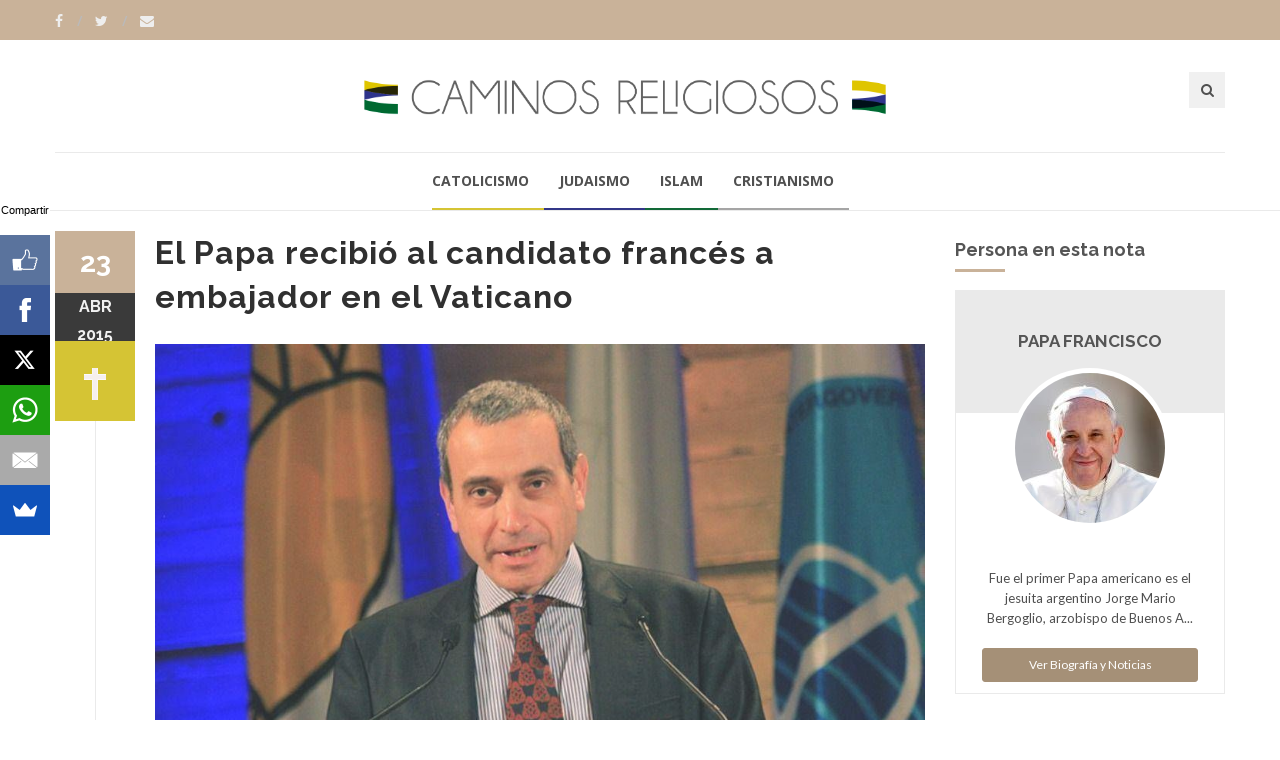

--- FILE ---
content_type: text/html; charset=ISO-8859-1
request_url: https://www.caminosreligiosos.com/papa-recibio-candidato-frances-embajador-vaticano-n-1264820.html
body_size: 7689
content:
<!DOCTYPE html>
<!--[if IE 9]> <html class="ie9"> <![endif]-->
<!--[if !IE]><!--> <html> <!--<![endif]-->
    <head>
        <meta http-equiv="Content-Type" content="text/html; charset=ISO-8859-1" />
        <base href="https://www.caminosreligiosos.com/" />
        <title>El Papa recibió al candidato francés a embajador en el Vaticano</title>
       <meta name="description" content="La Santa Sede aún no dio el plácet para la nominación de Laurent Stefanini. París atribuyó el silencio vaticano a la condición sexual del diplomático. La intervención de Francisco puede destrabar el conflicto." />
        <!--[if IE]> <meta http-equiv="X-UA-Compatible" content="IE=edge"> <![endif]-->
        <meta name="viewport" content="width=device-width, initial-scale=1.0">
<script async src="//pagead2.googlesyndication.com/pagead/js/adsbygoogle.js"></script>
<script>
  (adsbygoogle = window.adsbygoogle || []).push({
    google_ad_client: "ca-pub-7048075707760583",
    enable_page_level_ads: true
  });
</script>
		<!-- OPEN GRAPH-->
		<meta property="fb:app_id" content="643670362436628" />
		<meta property="og:title" content='El Papa recibi&oacute; al candidato franc&eacute;s a embajador en el Vaticano' />
		<meta property="og:description" content='La Santa Sede a&uacute;n no dio el pl&aacute;cet para la nominaci&oacute;n de Laurent Stefanini. Par&iacute;s atribuy&oacute; el silencio vaticano a la condici&oacute;n sexual del diplom&aacute;tico. La intervenci&oacute;n de Francisco puede destrabar el conflicto.' />
		<meta property="og:type" content="article" />
		<meta property="og:site_name" content="Tres Lineas" />
		<meta property="og:url" content="https://www.caminosreligiosos.com/papa-recibio-candidato-frances-embajador-vaticano-n-1264820.html" />		<meta property="og:image" content="https://static.treslineas.com.ar/foto/nota-1264820-papa-recibio-candidato-frances-embajador-vaticano-601139.jpg?imgres=1200x630x80" />

		<!-- TWITTER CARDS -->
		<meta name="twitter:card" content="summary_large_image">
		<meta name="twitter:site" content="@creligiosos">
		<meta name="twitter:title" content="El Papa recibi&oacute; al candidato franc&eacute;s a embajador en el Vaticano">
		<meta name="twitter:description" content="La Santa Sede a&uacute;n no dio el pl&aacute;cet para la nominaci&oacute;n de Laurent Stefanini. Par&iacute;s atribuy&oacute; el silencio vaticano a la condici&oacute;n sexual del diplom&aacute;tico. La intervenci&oacute;n de Francisco puede destrabar el conflicto.">
		<meta name="twitter:creator" content="@creligiosos">
		<!-- TWITTER SUMARY CARD - MIN 200x200px -->
		<meta name="twitter:image" content="https://static.treslineas.com.ar/foto/nota-1264820-papa-recibio-candidato-frances-embajador-vaticano-601139.jpg?imgres=1200x630x80">
		<meta name="twitter:image:width" content="1200">
		<meta name="twitter:image:height" content="630">

        <!-- Google Fonts -->
        <link href='//fonts.googleapis.com/css?family=Lato:400,300,700,900,300italic,400italic,700italic' rel='stylesheet' type='text/css'>
        <link href='//fonts.googleapis.com/css?family=Raleway:400,200,300,500,600,700,800,900' rel='stylesheet' type='text/css'>
        <link href='//fonts.googleapis.com/css?family=Montserrat:400,700' rel='stylesheet' type='text/css'>
        <link href='//fonts.googleapis.com/css?family=Open+Sans:400,300italic,400italic,600italic,700italic,600,800,300,700,800italic' rel='stylesheet' type='text/css'>
        <link href='//fonts.googleapis.com/css?family=Shadows+Into+Light' rel='stylesheet' type='text/css'>
        <!-- Google Fonts -->

        <link rel="stylesheet" href="css/animate.css">
        <link rel="stylesheet" href="css/bootstrap.min.css">
        <link rel="stylesheet" href="css/magnific-popup.css">
        <link rel="stylesheet" href="css/mediaelementplayer.css?2">
        <link rel="stylesheet" href="css/bootstrap-datetimepicker.min.css">
        <link rel="stylesheet" href="css/style.css?ts=20230123113754">
        <link rel="stylesheet" id="color-scheme" href="css/colors/cr.css?ts=20160809222127">

        <!-- Favicon and Apple Icons -->
<link rel="apple-touch-icon" sizes="57x57" href="https://www.caminosreligiosos.com/favicon/cr/apple-icon-57x57.png">
<link rel="apple-touch-icon" sizes="60x60" href="https://www.caminosreligiosos.com/favicon/cr/apple-icon-60x60.png">
<link rel="apple-touch-icon" sizes="72x72" href="https://www.caminosreligiosos.com/favicon/cr/apple-icon-72x72.png">
<link rel="apple-touch-icon" sizes="76x76" href="https://www.caminosreligiosos.com/favicon/cr/apple-icon-76x76.png">
<link rel="apple-touch-icon" sizes="114x114" href="https://www.caminosreligiosos.com/favicon/cr/apple-icon-114x114.png">
<link rel="apple-touch-icon" sizes="120x120" href="https://www.caminosreligiosos.com/favicon/cr/apple-icon-120x120.png">
<link rel="apple-touch-icon" sizes="144x144" href="https://www.caminosreligiosos.com/favicon/cr/apple-icon-144x144.png">
<link rel="apple-touch-icon" sizes="152x152" href="https://www.caminosreligiosos.com/favicon/cr/apple-icon-152x152.png">
<link rel="apple-touch-icon" sizes="180x180" href="https://www.caminosreligiosos.com/favicon/cr/apple-icon-180x180.png">
<link rel="icon" type="image/png" sizes="192x192"  href="https://www.caminosreligiosos.com/favicon/cr/android-icon-192x192.png">
<link rel="icon" type="image/png" sizes="32x32" href="https://www.caminosreligiosos.com/favicon/cr/favicon-32x32.png">
<link rel="icon" type="image/png" sizes="96x96" href="https://www.caminosreligiosos.com/favicon/cr/favicon-96x96.png">
<link rel="icon" type="image/png" sizes="16x16" href="https://www.caminosreligiosos.com/favicon/cr/favicon-16x16.png">
<link rel="manifest" href="https://www.caminosreligiosos.com/favicon/cr/manifest.json">

        <!-- Modernizr -->
        <script src="js/modernizr.js"></script>

        <!--- jQuery -->
        <script src="js/jquery.min.js"></script>

    </head>
    <body>
    <!-- fb -->
	<div id="fb-root"></div>
<script>(function(d, s, id) {
  var js, fjs = d.getElementsByTagName(s)[0];
  if (d.getElementById(id)) return;
  js = d.createElement(s); js.id = id;
  js.src = "//connect.facebook.net/es_LA/sdk.js#xfbml=1&version=v2.5&appId=643670362436628";
  fjs.parentNode.insertBefore(js, fjs);
}(document, 'script', 'facebook-jssdk'));</script>
	<!-- end fb -->

    <div id="wrapper">
        <header id="header" role="banner">
            <div class="collapse navbar-white" id="header-search-form">
                <div class="container">
                    <form class="navbar-form animated fadeInDown" action="busqueda/" >
                        <input type="search" id="q" name="q" class="form-control" placeholder="Buscar en el sitio...">
                        <button type="submit" title="Search"><i class="fa fa-search"></i></button>
                    </form>
                </div><!-- End .container -->
            </div><!-- End #header-search-form -->
            <nav class="navbar navbar-white animated-dropdown ltr-dropdown" role="navigation">
                
                <div class="navbar-top navbar-color clearfix">
                    <div class="container">
                        <div class="pull-left">
                            <div class="social-icons">
                                <a  target="_blank" href="https://www.facebook.com/caminosreligiosos/" class="social-icon icon-facebook" title="Facebook">
                                    <i class="fa fa-facebook"></i>
                                </a>
                                <a target="_blank" href="https://www.twitter.com/creligiosos" class="social-icon icon-twitter" title="Twitter">
                                    <i class="fa fa-twitter"></i>
                                </a>
                                <a href="contacto/" class="social-icon " title="Contacto">
                                    <i class="fa fa-envelope"></i>
                                </a>
                            </div><!-- End .social-icons -->
                        </div><!-- End .pull-left -->

                        <div class="pull-right">
                            
                           

                        </div><!-- End .pull-right -->
                    </div><!-- End .container-fluid -->
                </div><!-- End .navbar-top -->

                <div class="container">
                    <div class="row">
                        <div class="col-sm-12 ">
                            <div class="navbar-header fullwidth">
                                <div class="row">
                                    <div class="col-sm-3 hidden-xs"></div><!-- End .col-sm-4 -->
                                    <div class="col-sm-6 col-xs-12 clearfix">
                                        <div class="row">
                                        	<div class="col-sm-12 col-xs-7">
	                                        	<a class="navbar-brand" href="index.php" title="Caminos Religiosos"><img src="images/cr_logo.png" class="img-responsive fixmo"/></a>
                                        	</div>
											<div class="col-xs-5">
                                        <button style="margin-right:0px;" type="button" class="navbar-toggle pull-right collapsed" data-toggle="collapse" data-target="#main-navbar-container">
                                            <span class="sr-only">Toggle navigation</span>
                                            <span class="icon-bar"></span>
                                        </button>

                                        <button type="button" class="navbar-btn btn-icon pull-right last visible-xs" data-toggle="collapse" data-target="#header-search-form"><i class="fa fa-search"></i></button>
											</div>
                                        </div> <!-- End .row -->
                                    </div><!-- End .col-sm-4 -->
                                    <div class="col-sm-3 hidden-xs">
                                        <button type="button" class="navbar-btn btn-icon pull-right last" data-toggle="collapse" data-target="#header-search-form"><i class="fa fa-search"></i></button>

                                        
                                    </div><!-- End .col-sm-4 -->
                                </div>
                            </div><!-- End .navbar-header -->
                        </div><!-- End .col-sm-12 -->
                    </div><!-- end .row -->
                </div><!-- End .container -->

                <div class="navbar-inner sticky-menu">
                    <div class="container">
                        <div class="row">
                            <div class="col-sm-12"> 
                                <div class="collapse navbar-collapse collapse-row" id="main-navbar-container">
                                <div class="row">
                                    <div class="container">
                                        <ul class="nav navbar-nav">
                                            <li><a class="menui1" href="catolicismo-ln-1-1/"> Catolicismo</a></li>
                                            <li><a class="menui2" href="judaismo-ln-2-1/"> Judaismo</a></li>
                                            <li><a class="menui3" href="islam-ln-3-1/"> Islam</a></li>
                                            <li><a class="menui4" href="cristianismo-ln-4-1/"> Cristianismo</a></li>
                                        </ul>
                                    </div><!-- End .container -->
                                </div><!-- End .row -->
                            </div><!-- /.navbar-collapse -->
                            </div><!-- End .col-sm-12 -->
                        </div><!-- end .row -->
                    </div><!-- End .container -->
                </div><!-- End .navbar-inner -->
            </nav>
        </header><!-- End #header -->
        <div id="content" role="main">
	        <div class="container mt20">
                <div class="row">
                    <div class="col-md-9">

                        <article class="entry single">
							<h2 class="entry-title">El Papa recibió al candidato francés a embajador en el Vaticano</h2>
							                            <div class="entry-media popup-gallery">
                                <figure>
                                		<a href="https://static.treslineas.com.ar/foto/nota-1264820-papa-recibio-candidato-frances-embajador-vaticano-601139.jpg" class="zoom-item" title="">
                                			<img src="https://static.treslineas.com.ar/foto/nota-1264820-papa-recibio-candidato-frances-embajador-vaticano-601139.jpg?imgres=1000x0x80" alt="El Papa recibió al candidato francés a embajador en el Vaticano" />
                                		</a>
                                </figure>
                            </div><!-- End .entry-media -->

															<footer class="entry-footer clearfix">
                                <span class="entry-cats">
                                    <span class="entry-label"><i class="fa fa-bookmark"></i></span><a href="https://www.caminosreligiosos.com/">Religión</a>                                </span><!-- End .entry-tags -->
                                <span class="entry-separator">/</span>
                                <a href="https://www.caminosreligiosos.com/nacionales-ln-1-1/">Nacionales</a>                                <span class="entry-separator">/</span>
                                <a href="https://www.caminosreligiosos.com/valores-religiosos-f-1123.html">Valores Religiosos</a>                                <span class="entry-separator">/</span><span class="entry-label"><i class="fa fa-users"></i></span>1 persona                                
                            </footer>
                            <span class="entry-date bg-custom text-white">23<span>abr</span>
                            <span style="margin:0px !important;">2015</span></span>
                            <span class="entry-format religioni1"><img src="images/cr_icono_1"/></span>
							<script async src="//pagead2.googlesyndication.com/pagead/js/adsbygoogle.js"></script>
<!-- adaptable_notind -->
<ins class="adsbygoogle"
     style="display:block"
     data-ad-client="ca-pub-7048075707760583"
     data-ad-slot="9815040422"
     data-ad-format="auto"></ins>
<script>
(adsbygoogle = window.adsbygoogle || []).push({});
</script>
                            <div class="entry-content">
                                		                                	<blockquote>
		                                	<p>La Santa Sede aún no dio el plácet para la nominación de Laurent Stefanini. París atribuyó el silencio vaticano a la condición sexual del diplomático. La intervención de Francisco puede destrabar el conflicto.</p>
	                                	</blockquote>
	                                	<div class="cuerponota mb50">
		                                	<p>El Papa Francisco sostuvo una reunión privada con el nominado a embajador de Francia ante el Vaticano. Paris nominó el 5 de enero al jefe de protocolo del gobierno, Laurent Stefanini, para el cargo, pero todavía no ha recibido respuesta del Vaticano, un retraso que la prensa italiana y francesa han atribuido a la homosexualidad del funcionario.</p>
<p>"Hubo una reunión entre el Papa y el señor Stefanini", dijo el vocero del gobierno francés,Stephane Le Foll, en una sesión informativa, confirmando un reporte del semanario satírico Le Canard Enchaine, aunque desestimando las afirmaciones del diario de que su candidatura fue finalmente rechazada durante la reunión del 18 de abril.</p>
<p>"Nada ha cambiado: Francia ha propuesto un candidato y por el momento estamos esperando la respuesta del Vaticano tras las discusiones anuales y revisión de su candidatura", sostuvo.</p>
<p>Ni el nominado ni el gobierno francés han emitido un comunicado oficial sobre la sexualidad del funcionario y sólo el Ministerio de Relaciones Exteriores ha manifestado que la vida privada de Stefanini debería ser respetada.</p>
<p>El Vaticano ha declinado hacer comentarios sobre el tema, al referir que una designación es confirmada cuando el nombre es publicado en el boletín oficial de la Santa Sede. Esextremadamente inusual que el Papa se involucre directamente en el nombramiento de los embajadores.</p>
<p>Previamente este mes, el diario católico francés La Croix citó una fuente anónima al referir que el Vaticano consideró una "provocación" que el gobierno socialista francés, que en el 2013 legalizó el matrimonio de personas del mismo sexo, haya propuesto a un homosexual para el cargo.</p>
<p>Francisco ha mantenido las enseñanzas de la iglesia sobre homosexualidad, pero ha adoptado unapostura personal más empática en torno a los homosexuales.</p>
<p>El pontífice ha sostenido que no puede juzgar a los homosexuales de buena voluntad que buscan a Dios, y en febrero se reunió con miembros de un grupo de derechos para los homosexuales católicos en el Vaticano.</p>
<p>Pero no ha dado señales de que vaya a flexibilizar las normas en contra de las uniones entre personas del mismo sexo o a cambiar la doctrina de la Iglesia Católica de que los actos homosexuales son inmorales, incluso si la homosexualidad en sí misma no lo es.</p>
	                                	</div>



                            <script async src="//pagead2.googlesyndication.com/pagead/js/adsbygoogle.js"></script>
<!-- adaptable_notind -->
<ins class="adsbygoogle"
     style="display:block"
     data-ad-client="ca-pub-7048075707760583"
     data-ad-slot="9815040422"
     data-ad-format="auto"></ins>
<script>
(adsbygoogle = window.adsbygoogle || []).push({});
</script>


                            </div><!-- End .entry-content -->

                            <div class="mt20 mb50 clearfix">
	                            <ul class="social-tools-bottom inline"> <li class="left facebook"> <a href="#" onclick="window.open('https://www.facebook.com/sharer/sharer.php?u=https%3A%2F%2Fwww.caminosreligiosos.com%2Fpapa-recibio-candidato-frances-embajador-vaticano-n-1264820.html','share_facebook','width=658,height=354,scrollbars=no'); return false;"> <span class="fa fa-facebook-square">&nbsp;</span><span class="hidden-sm hidden-md hidden-lg hidden-xl">Compartir</span><span class="hidden-xs">Compartir en Facebook</span> </a> </li> <li class="right twitter"> <a href="#"onclick="window.open('https://twitter.com/share?url=https%3A%2F%2Fwww.caminosreligiosos.com%2Fpapa-recibio-candidato-frances-embajador-vaticano-n-1264820.html&text=El Papa recibiÃ³ al candidato francÃ©s a embajador en el Vaticano','share_twitter','width=550, height=350, scrollbars=no'); return false;"> <span class="fa fa-twitter">&nbsp;</span> <span class="hidden-sm hidden-md hidden-lg hidden-xl">Tweet</span><span class="hidden-xs">Compartir en Twitter</span> </a> </li>
	                            <li class="right whatsapp visible-xs"> <a href="whatsapp://send?text=https://www.caminosreligiosos.com/papa-recibio-candidato-frances-embajador-vaticano-n-1264820.html"> <span class="fa fa-whatsapp">&nbsp;</span> <span class="hidden-md">Whatsapp</span> </a> </li>
	                            <!-- <a href="" class="cwhite"  data-action="share/whatsapp/share">
 -->
	                             </ul>
                            </div>


                            	                        <div class="about-author clearfix hidden-xs">
		                        <h2 class="title-border mb30 custom text-right ">Personas en esta nota ( 1 ) </h2>
		                        			                                                <div class="team-member">
                                <h3 class="title-underblock custom">En esta nota:
	                                <a href="https://www.caminosreligiosos.com/papa-francisco-bio-152.html">Papa Francisco</a>
	                            </h3>

                                <figure class="pull-left"><img src="https://static.treslineas.com.ar/foto/pers_Jorge_Bergoglio161214937097.jpg?imgres=90x90x80" class="img-circle" alt="Papa Francisco"></figure>
                                <div class="author-content">
                                    <p>Fue el primer Papa americano es el jesuita argentino Jorge Mario Bergoglio, arzobispo de Buenos Aires. Es una figura destacada de todo el continente y un pastor sencillo y muy querido en su diócesis, que ha visitado a lo ancho y a lo largo, incluso trasladándose en medios de transporte público, e...                                    <a href="https://www.caminosreligiosos.com/papa-francisco-bio-152.html" class="mt20 btn btn-custom2 btn-block"> Ver biografï¿½a y noticias de Papa Francisco</a>
                                </div><!-- End .author-content -->
                            </div><!-- End .team-member -->

							
                        
                            </div><!-- End .about-author -->

                            

                        </article>

                         <div class="comments">
                        <h3 class="mb35 title-underblock custom">Coment&aacute; la nota</h3>

                        <div class="fb-comments" data-href="https://www.caminosreligiosos.com/papa-recibio-candidato-frances-embajador-vaticano-n-1264820.html" data-numposts="5" data-width="100%"></div>
                         </div><!-- End comments -->

                    </div><!-- End .col-md-9 -->

                    <div class="mb50 clearfix visible-sm visible-xs"></div><!-- space -->

                    <aside class="col-md-3 sidebar mt10" role="complementary">
	                    								<div class="widget">
									<h3 class="title-underblock mb20 custom  ">Persona en esta nota </h2>

	                        <div class="about-widget-box">
                                <header>
                                    <h4><a href="https://www.caminosreligiosos.com/papa-francisco-bio-152.html">Papa Francisco</a></h4>
                                    <!--<h5></h5>-->
                                </header>
				 
				 <figure>
					<img src="https://static.treslineas.com.ar/foto/pers_Jorge_Bergoglio161214937097.jpg?imgres=150x150x80" alt="">
				</figure>
				 <div class="about-widget-content"><p><p>Fue el primer Papa americano es el jesuita argentino Jorge Mario Bergoglio, arzobispo de Buenos A...</p><a href="https://www.caminosreligiosos.com/papa-francisco-bio-152.html" class="btn-block mt20 btn btn-sm btn-custom2"> Ver Biografía y Noticias</a>
                                </div><!-- End .about-widget-content -->
	
								
		</div>
								</div><!-- End .widget -->
								
						<div class="widget">
	                        <script async src="//pagead2.googlesyndication.com/pagead/js/adsbygoogle.js"></script>
<!-- adaptable_notind -->
<ins class="adsbygoogle"
     style="display:block"
     data-ad-client="ca-pub-7048075707760583"
     data-ad-slot="9815040422"
     data-ad-format="auto"></ins>
<script>
(adsbygoogle = window.adsbygoogle || []).push({});
</script>
                        </div><!-- End .widget -->
                        <div class="widget">
                            <h3 class="title-underblock custom">Ultimas Noticias </h3>
                            <ul class="latest-posts-list">
	                            		                            <li class="clearfix">
                                    	<figure><img src="https://static.treslineas.com.ar/foto/nota-1759247-mons-torrado-mosconi-reunio-papa-leon-vaticano-1110291.jpg?imgres=200x200x80" alt="Mons. Torrado Mosconi se reunió con el papa León XIV en el Vaticano"></figure>
										<div class="entry-content">
                                        	<h5><a href="https://www.caminosreligiosos.com/mons-torrado-mosconi-reunio-papa-leon-vaticano-n-1759247.html">Mons. Torrado Mosconi se reunió con el papa León XIV en el Vaticano</a></h5>
                                    	</div><!-- End .entry-content -->
									</li>
                                    		                            <li class="clearfix">
                                    	<figure><img src="https://static.treslineas.com.ar/foto/nota-1759206-ministerio-salud-constituyo-comision-bioetica-entre-miembros-pastor-rabino-sacerdote-1110249.jpg?imgres=200x200x80" alt="El Ministerio de Salud constituyó la Comisión de Bioética: entre sus miembros hay un pastor, un rabino y un sacerdote"></figure>
										<div class="entry-content">
                                        	<h5><a href="https://www.caminosreligiosos.com/ministerio-salud-constituyo-comision-bioetica-entre-miembros-pastor-rabino-sacerdote-n-1759206.html">El Ministerio de Salud constituyó la Comisión de Bioética: entre sus miembros hay un pastor, un rabino y un sacerdote</a></h5>
                                    	</div><!-- End .entry-content -->
									</li>
                                    		                            <li class="clearfix">
                                    	<figure><img src="https://static.treslineas.com.ar/foto/nota-1759174-semana-brocheriana-inicia-multitudinaria-misa-traslasierra-1110218.jpg?imgres=200x200x80" alt="Semana Brocheriana inicia con una multitudinaria misa en Traslasierra"></figure>
										<div class="entry-content">
                                        	<h5><a href="https://www.caminosreligiosos.com/semana-brocheriana-inicia-multitudinaria-misa-traslasierra-n-1759174.html">Semana Brocheriana inicia con una multitudinaria misa en Traslasierra</a></h5>
                                    	</div><!-- End .entry-content -->
									</li>
                                    		                            <li class="clearfix">
                                    	<figure><img src="https://static.treslineas.com.ar/foto/nota-1759172-chiclayo-sera-sede-internacional-jornada-mundial-enfermo-1110216.jpg?imgres=200x200x80" alt="Chiclayo será la sede internacional de la 34ª Jornada Mundial del Enfermo"></figure>
										<div class="entry-content">
                                        	<h5><a href="https://www.caminosreligiosos.com/chiclayo-sera-sede-internacional-jornada-mundial-enfermo-n-1759172.html">Chiclayo será la sede internacional de la 34ª Jornada Mundial del Enfermo</a></h5>
                                    	</div><!-- End .entry-content -->
									</li>
                                                                </ul>
                        </div><!-- End .widget -->



                    </aside><!-- End .col-md-3 -->
                </div><!-- End .row -->
            </div><!-- End .container -->

            <div class="mb20"></div><!-- space -->

	<!--
		Tiempo :1769174547,1651

 	0,011290073394775 segundos
512KB de memoria usada
Cache Generado 2026-01-23 10:22:27
-->
        </div><!-- End #content -->
			<footer id="footer" class="footer-custom" role="contentinfo">
            <div id="footer-inner" class="no-padding-bt-lg">
                <div class="container">
                    <div class="row">
                        <div class="col-md-3 col-sm-6 main-widget">
                            <div class="widget">
                                <div class="corporate-widget">
                                    <span class="footer-logo"><img src="images/cr_logo_blanco.png" class="img-responsive"/></span><!-- End .footer-logo -->
                                    <p>Información para el diálogo</p>

                                    
                                    
                                    <span class="social-icons-label">Encontranos en :</span>
                                    <div class="social-icons">
                                        <a  target="_blank" href="https://www.facebook.com/caminosreligiosos/" class="social-icon icon-facebook" title="Facebook">
                                    <i class="fa fa-facebook"></i>
                                </a>
                                <a target="_blank" href="https://www.twitter.com/creligiosos" class="social-icon icon-twitter" title="Twitter">
                                    <i class="fa fa-twitter"></i>
                                </a>
                                <a href="contacto/" class="social-icon " title="Contacto">
                                    <i class="fa fa-envelope"></i>
                                </a>
                                    </div><!-- End .social-icons -->

                                </div><!-- End corporate-widget -->
                            </div><!-- End .widget -->
                        </div><!-- End .col-md-3 -->
                        <div class="col-md-3 col-sm-6">
                            <div class="widget">
                                <h4>Religiones</h4>
                                <ul class="links">
	                                <li><i class="fa fa-angle-right"></i><a href="catolicismo-ln-1-1/"> Catolicismo</a></li>
                                    <li><i class="fa fa-angle-right"></i><a href="judaismo-ln-2-1/"> Judaismo</a></li>
                                    <li><i class="fa fa-angle-right"></i><a href="islam-ln-3-1/"> Islam</a></li>
                                    <li><i class="fa fa-angle-right"></i><a href="cristianismo-ln-4-1/"> Cristianismo</a></li>
	                                
                                </ul>
                            </div><!-- End .widget -->

                            
                        </div><!-- End .col-md-3 -->

                        <div class="clearfix visible-sm"></div><!-- End .clearfix -->

                        <div class="col-md-3 col-sm-6">
                            <div class="widget">
                                <h4>Twitter</h4>
                                <div class="twitter-feed-widget">
                                    
                                </div><!-- End .twitter-feed-widget -->
                            </div><!-- End .tagcloud -->
                        </div><!-- End .col-md-3 -->

                        <div class="col-md-3 col-sm-6">
                            

                            <div class="widget">
                                <h4>Newsletter</h4>
                                <div class="newsletter-widget">
                                    <p>Si desea recibir las noticias mas relevantes, indiquenos un correo electronico</p>
                                    <form action="inc/subs.php" method="post" id="newsletter-widget-form">
                                        <input type="email" name="email" class="form-control" placeholder="Correo Electronico" required>
                                        <button type="submit" title="Suscribirse" class="btn btn-custom"><i class="fa fa-envelope"></i></button>
                                    </form>
                                </div><!-- End .newsletter-widget -->
                            </div><!-- End .widget -->
                        </div><!-- End .col-md-3 -->
                    </div><!-- End .row -->
                </div><!-- End .container -->
            </div><!-- End #footer-inner -->
            <div id="footer-bottom">
                <div class="container">
                    <div class="row">
                        <div class="col-md-3 col-md-push-9">
                            <ul class="footer-menu">
                                <li><a target="_blank" href="http://www.3lservicios.com.ar/#section2">Quienes Somos</a></li>
                                <li><a target="_blank" href="http://www.3lservicios.com.ar/#section4">Servicios</a></li>
                                <li><a href="contacto/">Contacto</a></li>
                            </ul>
                        </div><!-- End .col-md-3 -->
                        <div class="col-md-6 col-xs-12">
	                        <p>Las noticias y expresiones que reproduce TRES LINEAS SA, no implica compartir en modo alguno las mismas, corriendo por cuenta de sus autores las eventuales responsabilidades a que puedan dar lugar o derivar.</p>
	                    </div><!-- End .col-md-6 -->    
                        <div class="col-md-3 col-md-pull-9">
                            <p class="copyright">Desarrollo de TresLineas SA.&copy; <a href="http://www.3lservicios.com.ar" target="_blank">www.3lservicios.com.ar</a></p>
                        </div><!-- End .col-md-3 -->
                    </div><!-- End .row -->
                </div><!-- End .container -->
            </div><!-- End #footer-bottom -->
        </footer><!-- End #footer -->    </div><!-- End #wrapper -->
    <a href="#top" id="scroll-top" title="Back to Top"><i class="fa fa-angle-up"></i></a>
	<!-- END -->

    <!-- Smoothscroll -->
    <script src="js/smoothscroll.js"></script>

    <script src="js/bootstrap.min.js"></script>
    <script src="js/jquery.hoverIntent.min.js"></script>
    <script src="js/jquery.nicescroll.min.js"></script>
    <script src="js/waypoints.min.js"></script>
    <script src="js/waypoints-sticky.min.js"></script>
    <script src="js/jquery.debouncedresize.js"></script>
    <script src="js/retina.min.js"></script>
    <script src="js/owl.carousel.min.js"></script>
    <script src="js/jflickrfeed.min.js"></script>
    <script src="js/twitter/jquery.tweet.min.js"></script>
    <script src="js/jquery.magnific-popup.min.js"></script>
    <script src="js/mediaelement-and-player.min.js"></script>
    <script src="js/isotope.pkgd.min.js"></script>
    <script src="js/bootstrap-datetimepicker.js"></script>
    <script src="js/main_cr.js?ts=20170320114034"></script>
	<!-- Start of StatCounter Code for Default Guide -->
<script type="text/javascript">
var sc_project=10190590; 
var sc_invisible=1; 
var sc_security="30003099"; 
var sc_https=1; 
var scJsHost = (("https:" == document.location.protocol) ?
"https://secure." : "http://www.");
document.write("<sc"+"ript type='text/javascript' src='" +
scJsHost+
"statcounter.com/counter/counter.js'></"+"script>");
</script>
<!-- End of StatCounter Code for Default Guide -->

<script src="//load.sumome.com/" data-sumo-site-id="adf64d5f6045c7d44645a1997a4ec0452c8d6b8f8fc6fa1d73887e77311677cb" async="async"></script>

    <script defer src="https://static.cloudflareinsights.com/beacon.min.js/vcd15cbe7772f49c399c6a5babf22c1241717689176015" integrity="sha512-ZpsOmlRQV6y907TI0dKBHq9Md29nnaEIPlkf84rnaERnq6zvWvPUqr2ft8M1aS28oN72PdrCzSjY4U6VaAw1EQ==" data-cf-beacon='{"version":"2024.11.0","token":"49edeceb95134c63a72c71e2ab46969d","r":1,"server_timing":{"name":{"cfCacheStatus":true,"cfEdge":true,"cfExtPri":true,"cfL4":true,"cfOrigin":true,"cfSpeedBrain":true},"location_startswith":null}}' crossorigin="anonymous"></script>
</body>
</html>


--- FILE ---
content_type: text/html; charset=utf-8
request_url: https://www.google.com/recaptcha/api2/aframe
body_size: 258
content:
<!DOCTYPE HTML><html><head><meta http-equiv="content-type" content="text/html; charset=UTF-8"></head><body><script nonce="yWuFvep5o-UxhjFeMfauIQ">/** Anti-fraud and anti-abuse applications only. See google.com/recaptcha */ try{var clients={'sodar':'https://pagead2.googlesyndication.com/pagead/sodar?'};window.addEventListener("message",function(a){try{if(a.source===window.parent){var b=JSON.parse(a.data);var c=clients[b['id']];if(c){var d=document.createElement('img');d.src=c+b['params']+'&rc='+(localStorage.getItem("rc::a")?sessionStorage.getItem("rc::b"):"");window.document.body.appendChild(d);sessionStorage.setItem("rc::e",parseInt(sessionStorage.getItem("rc::e")||0)+1);localStorage.setItem("rc::h",'1769175078621');}}}catch(b){}});window.parent.postMessage("_grecaptcha_ready", "*");}catch(b){}</script></body></html>